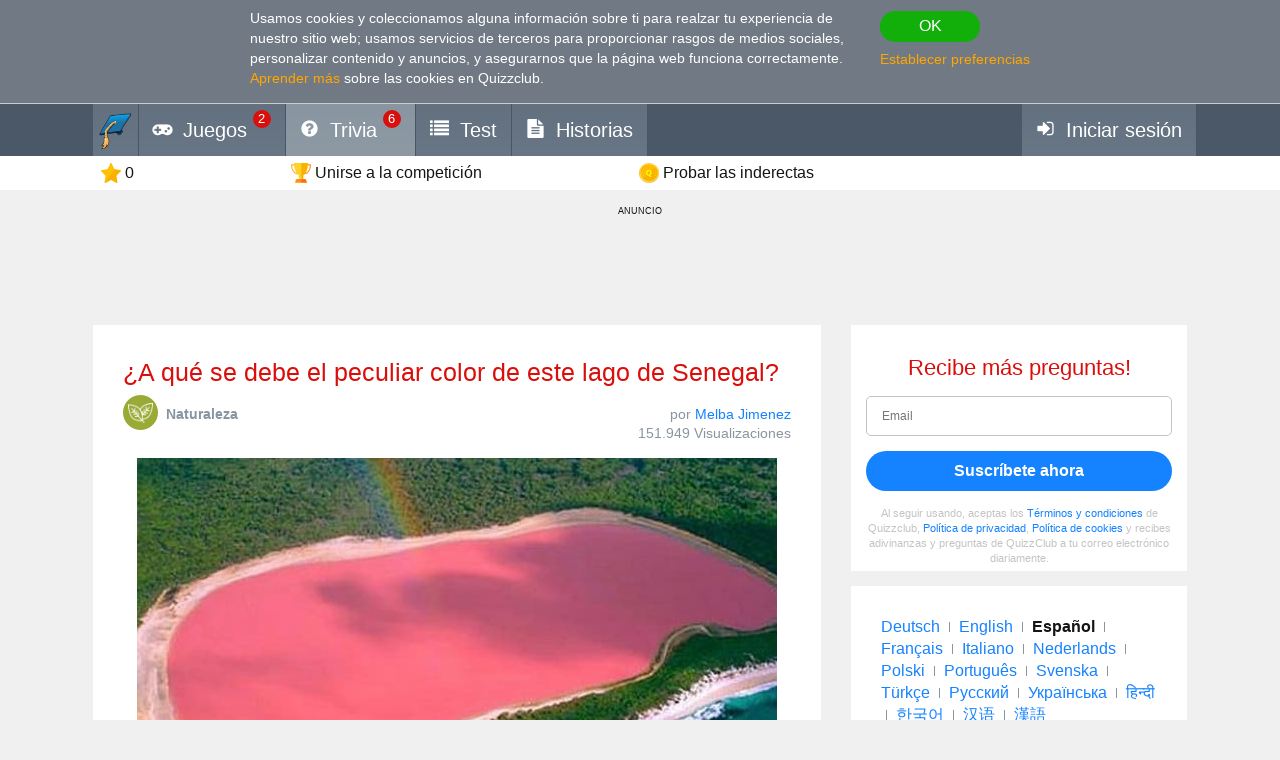

--- FILE ---
content_type: text/html; charset=utf-8
request_url: https://www.google.com/recaptcha/api2/aframe
body_size: 222
content:
<!DOCTYPE HTML><html><head><meta http-equiv="content-type" content="text/html; charset=UTF-8"></head><body><script nonce="4lApOQTR6t_f3JfiohwjKQ">/** Anti-fraud and anti-abuse applications only. See google.com/recaptcha */ try{var clients={'sodar':'https://pagead2.googlesyndication.com/pagead/sodar?'};window.addEventListener("message",function(a){try{if(a.source===window.parent){var b=JSON.parse(a.data);var c=clients[b['id']];if(c){var d=document.createElement('img');d.src=c+b['params']+'&rc='+(localStorage.getItem("rc::a")?sessionStorage.getItem("rc::b"):"");window.document.body.appendChild(d);sessionStorage.setItem("rc::e",parseInt(sessionStorage.getItem("rc::e")||0)+1);localStorage.setItem("rc::h",'1768632906401');}}}catch(b){}});window.parent.postMessage("_grecaptcha_ready", "*");}catch(b){}</script></body></html>